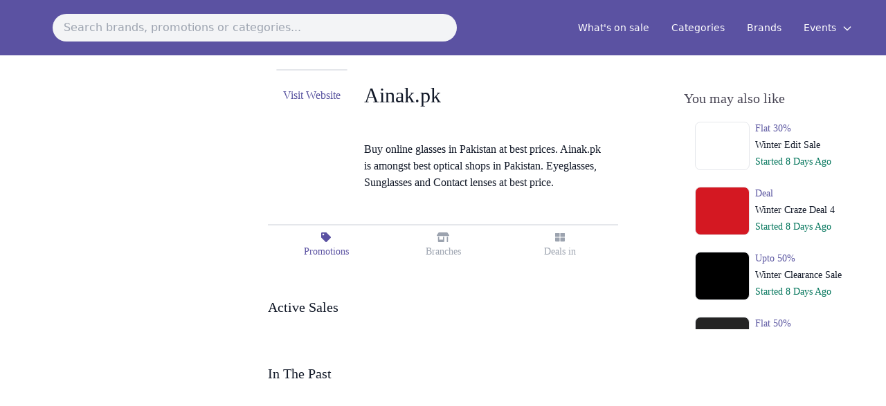

--- FILE ---
content_type: text/html; charset=UTF-8
request_url: https://saleboard.pk/brand/ainakpk
body_size: 8205
content:
<!DOCTYPE html>
<html lang="en">
<head>
    <meta charset="utf-8">
    <meta name="viewport" content="width=device-width, initial-scale=1">
    <meta name="csrf-token" content="7adELwvimVEBicgc6TR4wT9X89WNrfcmNonq3w5n">

    <title>Ainak.pk Sale, Deals &amp; Promotions - Saleboard</title>
    <meta name="description" content="Find all latest and hottest sales, deals, discounts and promotions on Ainak.pk in Pakistan. Buy online glasses in Pakistan at best prices. Ainak.pk is a...">
    <meta name="robots" content="index, follow" />
            <link rel="canonical" href="https://saleboard.pk/brand/ainakpk" />
    
    <link rel="icon" href="https://saleboard.pk/storage/app/public/favicon.ico">

    <!-- Fonts -->
    <link rel="stylesheet" href="https://fonts.googleapis.com/css2?family=Nunito:wght@400;600;700&display=swap">

    <!-- Styles -->

    <link rel="stylesheet" href="https://cdnjs.cloudflare.com/ajax/libs/tailwindcss/2.0.1/tailwind.min.css" integrity="sha512-+WF6UMXHki/uCy0vATJzyA9EmAcohIQuwpNz0qEO+5UeE5ibPejMRdFuARSrl1trs3skqie0rY/gNiolfaef5w==" crossorigin="anonymous" />
    <link rel="stylesheet" href="https://saleboard.pk/css/custom.css">

    <script defer src="https://use.fontawesome.com/releases/v5.3.1/js/all.js"></script>
    <script defer src="https://use.fontawesome.com/releases/v5.3.1/js/v4-shims.js"></script>
    <!-- Scripts -->
    <script src="https://cdn.jsdelivr.net/gh/alpinejs/alpine@v2.7.3/dist/alpine.js" defer></script>
    
    <script src="https://ajax.googleapis.com/ajax/libs/jquery/3.5.1/jquery.min.js"></script>
    <link rel="stylesheet" href="https://saleboard.pk/public/fonts/avenir.css?family=Avenir">
    <!-- Global site tag (gtag.js) - Google Analytics -->
    <script async src="https://www.googletagmanager.com/gtag/js?id=G-W7TCY0QJSR"></script>
    <script>
      window.dataLayer = window.dataLayer || [];
      function gtag(){dataLayer.push(arguments);}
      gtag('js', new Date());
    
      gtag('config', 'G-W7TCY0QJSR');
    </script>

    <!-- Hotjar Tracking Code for saleboard.app -->
    <script>
        (function(h,o,t,j,a,r){
            h.hj=h.hj||function(){(h.hj.q=h.hj.q||[]).push(arguments)};
            h._hjSettings={hjid:2328207,hjsv:6};
            a=o.getElementsByTagName('head')[0];
            r=o.createElement('script');r.async=1;
            r.src=t+h._hjSettings.hjid+j+h._hjSettings.hjsv;
            a.appendChild(r);
        })(window,document,'https://static.hotjar.com/c/hotjar-','.js?sv=');
    </script>
    
    <script type="text/javascript">
    (function(c,l,a,r,i,t,y){
        c[a]=c[a]||function(){(c[a].q=c[a].q||[]).push(arguments)};
        t=l.createElement(r);t.async=1;t.src="https://www.clarity.ms/tag/"+i;
        y=l.getElementsByTagName(r)[0];y.parentNode.insertBefore(t,y);
    })(window, document, "clarity", "script", "746nuif8yy");
    </script>
    
    <!-- Google Tag Manager -->
<script>(function(w,d,s,l,i){w[l]=w[l]||[];w[l].push({'gtm.start':
new Date().getTime(),event:'gtm.js'});var f=d.getElementsByTagName(s)[0],
j=d.createElement(s),dl=l!='dataLayer'?'&l='+l:'';j.async=true;j.src=
'https://www.googletagmanager.com/gtm.js?id='+i+dl;f.parentNode.insertBefore(j,f);
})(window,document,'script','dataLayer','GTM-T993Z9H');</script>
<!-- End Google Tag Manager -->

<style>


        @media  only screen and (min-width: 600px) {
            .scrollSec{
                overflow-y: auto;
                height: 90vh;
            }
        }
        .scrollSec::-webkit-scrollbar {
            width: 5px;

        }
        .scrollSec::-webkit-scrollbar-track {
            background: transparent;
        }
        .scrollSec::-webkit-scrollbar-thumb {
            background: #ACA9BB;
            border-radius: 20px;
        }
        .scrollSec {
            scroll-behavior: smooth;
        }
    </style>
</head>
<body>
<!--<div class="w-100 py-2 px-2 TitleBar"  style="background-color: #5b52a2">-->

<!---->
<!--    <a href="https://saleboard.pk"><div class="container mx-auto"><h1 class="text-white text-2xl text-center">Saleboard</h1></div></a>-->
<!--</div>-->

<div class="w-full text-gray-700" style="background-color: #5b52a2; position: sticky; top: 0; z-index: 1;">
    <div x-data="{ open: false }" class="flex flex-col max-w-screen-2xl px-4 mx-auto md:items-center md:justify-between md:flex-row md:px-6 lg:px-8">
        <div class="p-4 flex flex-row items-center justify-between">
            <a href="https://saleboard.pk">
                <img class="object-contain h-12 rounded-full" src="https://saleboard.pk/storage/app/public/logo-2.png" alt="">
            </a>
        </div>
        <div class="p-3 flex flex-row items-center justify-between md:w-6/12 sm:w-full search-input">
            <a href="" target="_blank" hidden class="searchanchor"></a>
            <input type="text" id="search" class="outline-none bg-gray-100 rounded-full p-2 w-full px-4" placeholder="Search brands, promotions or categories..." autocomplete="off">

            <button class="md:hidden rounded-lg focus:outline-none focus:shadow-outline" @click="open = !open">
                <svg fill="currentColor" viewBox="0 0 15 20" class="w-10 h-10" style="color: white">
                    <path x-show="!open" fill-rule="evenodd" d="M3 5a1 1 0 011-1h12a1 1 0 110 2H4a1 1 0 01-1-1zM3 10a1 1 0 011-1h12a1 1 0 110 2H4a1 1 0 01-1-1zM9 15a1 1 0 011-1h6a1 1 0 110 2h-6a1 1 0 01-1-1z" clip-rule="evenodd"></path>
                    <path x-show="open" fill-rule="evenodd" d="M4.293 4.293a1 1 0 011.414 0L10 8.586l4.293-4.293a1 1 0 111.414 1.414L11.414 10l4.293 4.293a1 1 0 01-1.414 1.414L10 11.414l-4.293 4.293a1 1 0 01-1.414-1.414L8.586 10 4.293 5.707a1 1 0 010-1.414z" clip-rule="evenodd"></path>
                </svg>
            </button>
        </div>

        <nav :class="{'flex': open, 'hidden': !open}" class="flex-col flex-grow pb-4 md:pb-0 hidden md:flex md:justify-end md:flex-row">
            
            <!--<a class="px-4 py-2 mt-2 text-sm text-white  md:mt-0" href="https://saleboard.pk/stories/guest-posting" >Write for us</a>!-->
            <a class="px-4 py-2 mt-2 text-sm text-white  md:mt-0" href="https://saleboard.pk/whats-on-sale" >What's on sale</a>
            <a class="px-4 py-2 mt-2 text-sm text-white  md:mt-0" href="https://saleboard.pk/categories">Categories</a>
            <a class="px-4 py-2 mt-2 text-sm text-white  md:mt-0" href="https://saleboard.pk/brands">Brands</a>
            <div x-data="{ open: false }" class="relative">
                <!-- Dropdown Toggle Button -->
                <button @click="open = !open" class="px-4 py-2 mt-2 text-sm md:mt-0 text-white hover:text-gray-200 focus:outline-none">
                    Events
                    <svg class="w-4 h-4 inline-block ml-1" fill="none" stroke="currentColor" viewBox="0 0 24 24" xmlns="http://www.w3.org/2000/svg">
                    <path stroke-linecap="round" stroke-linejoin="round" stroke-width="2" d="M19 9l-7 7-7-7"></path>
                    </svg>
                </button>
                
                <!-- Dropdown Menu Items -->
                <div x-show="open" @click.away="open = false" class="absolute right-0 mt-2 w-56 bg-white rounded-lg shadow-lg z-10">
                    <div class="scrollSec max-h-72 overflow-y-auto scrollbar-thin scrollbar-thumb-gray-400 scrollbar-track-gray-100">
                                             <a class="flex justify-between items-center px-4 py-2 text-gray-800 hover:bg-gray-200" href="https://saleboard.pk/event/winter" >
                         <span>Winter Sale</span>
                                                    <span class="text-white rounded-full px-2 py-1 text-xs" style="background-color: #5b52a2;">New</span>
                                                </a>
                                             <a class="flex justify-between items-center px-4 py-2 text-gray-800 hover:bg-gray-200" href="https://saleboard.pk/event/valentines-day" >
                         <span>Valentine&#039;s Day Sale</span>
                                                </a>
                                             <a class="flex justify-between items-center px-4 py-2 text-gray-800 hover:bg-gray-200" href="https://saleboard.pk/event/women-day" >
                         <span>International Women&#039;s Day Sale</span>
                                                </a>
                                             <a class="flex justify-between items-center px-4 py-2 text-gray-800 hover:bg-gray-200" href="https://saleboard.pk/event/pakistan-day" >
                         <span>Pakistan Day Sale</span>
                                                </a>
                                             <a class="flex justify-between items-center px-4 py-2 text-gray-800 hover:bg-gray-200" href="https://saleboard.pk/event/ramzan" >
                         <span>Ramadan Sale</span>
                                                </a>
                                             <a class="flex justify-between items-center px-4 py-2 text-gray-800 hover:bg-gray-200" href="https://saleboard.pk/event/eid-ul-fitr" >
                         <span>Eid ul Fitr Sale</span>
                                                </a>
                                             <a class="flex justify-between items-center px-4 py-2 text-gray-800 hover:bg-gray-200" href="https://saleboard.pk/event/labor-day" >
                         <span>Labor Day Sale</span>
                                                </a>
                                             <a class="flex justify-between items-center px-4 py-2 text-gray-800 hover:bg-gray-200" href="https://saleboard.pk/event/mothers-day" >
                         <span>Mothers Day Sale</span>
                                                </a>
                                             <a class="flex justify-between items-center px-4 py-2 text-gray-800 hover:bg-gray-200" href="https://saleboard.pk/event/eid-ul-adha" >
                         <span>Eid ul Adha Sale</span>
                                                </a>
                                             <a class="flex justify-between items-center px-4 py-2 text-gray-800 hover:bg-gray-200" href="https://saleboard.pk/event/fathers-day" >
                         <span>Fathers Day Sale</span>
                                                </a>
                                             <a class="flex justify-between items-center px-4 py-2 text-gray-800 hover:bg-gray-200" href="https://saleboard.pk/event/summer-sale" >
                         <span>Summer Sale</span>
                                                </a>
                                             <a class="flex justify-between items-center px-4 py-2 text-gray-800 hover:bg-gray-200" href="https://saleboard.pk/event/independence-day" >
                         <span>Independence Day Sale</span>
                                                </a>
                                             <a class="flex justify-between items-center px-4 py-2 text-gray-800 hover:bg-gray-200" href="https://saleboard.pk/event/defence-day" >
                         <span>Defence Day Sale</span>
                                                </a>
                                             <a class="flex justify-between items-center px-4 py-2 text-gray-800 hover:bg-gray-200" href="https://saleboard.pk/event/1010" >
                         <span>10.10 Sale</span>
                                                </a>
                                             <a class="flex justify-between items-center px-4 py-2 text-gray-800 hover:bg-gray-200" href="https://saleboard.pk/event/1111" >
                         <span>11.11 Sale</span>
                                                </a>
                                             <a class="flex justify-between items-center px-4 py-2 text-gray-800 hover:bg-gray-200" href="https://saleboard.pk/event/blessed-friday" >
                         <span>Blessed Friday Sale</span>
                                                </a>
                                             <a class="flex justify-between items-center px-4 py-2 text-gray-800 hover:bg-gray-200" href="https://saleboard.pk/event/1212" >
                         <span>12.12 Sale</span>
                                                </a>
                                             <a class="flex justify-between items-center px-4 py-2 text-gray-800 hover:bg-gray-200" href="https://saleboard.pk/event/christmas" >
                         <span>Christmas Sale</span>
                                                </a>
                                             <a class="flex justify-between items-center px-4 py-2 text-gray-800 hover:bg-gray-200" href="https://saleboard.pk/event/quaid-day" >
                         <span>Quaid Day Sale</span>
                                                </a>
                                             <a class="flex justify-between items-center px-4 py-2 text-gray-800 hover:bg-gray-200" href="https://saleboard.pk/event/new-year" >
                         <span>New Year Sale</span>
                                                </a>
                                        </div>
                </div>
            </div>

        </nav>
    </div>
    <div class="">

        <ul class="autocom-box">

        </ul>
    </div>
</div>
<div class="content font-sans text-gray-900 antialiased mb-20">
    <style>
        @media  only screen and (max-width: 600px) {
            .promotionCards {
                margin: auto;
                margin-bottom: 1em !important;
            }
        }

        .promotionCards {
            margin: auto;
        }

        .alsoLikeSec::-webkit-scrollbar {
            width: 5px;

        }

        .alsoLikeSec::-webkit-scrollbar-track {
            background: transparent;
        }

        .alsoLikeSec::-webkit-scrollbar-thumb {
            background: #ACA9BB;
            border-radius: 20px;
        }


    </style>
      <style>
    #search {

    }

    .wrappersearch ul li {
        position:relative;
    }



    .wrappersearch .search-input {
        background: #fff;
        width: 100%;
        /*border-radius: 5px;*/
        /*box-shadow: 0px 1px 5px 3px rgba(0, 0, 0, 0.12);*/

    }

    /*.search-input input {*/
    /*    height: 55px;*/
    /*    width: 100%;*/
    /*    outline: none;*/
    /*    border: none;*/
    /*    border-radius: 5px;*/
    /*    padding: 0 60px 0 20px;*/
    /*    font-size: 18px;*/
    /*    !*box-shadow: 0px 1px 5px rgba(0, 0, 0, 0.1);*!*/
    /*}*/

    .search-input.active input {
        /*border-radius: 5px 5px 0 0;*/
    }

    /*.search-input .autocom-box {*/
    /*    padding: 0;*/
    /*    opacity: 0;*/
    /*    pointer-events: none;*/
    /*    max-height: 280px;*/
    /*    overflow-y: auto;*/
    /*}*/

    /*.search-input.active .autocom-box {*/
    /*    padding: 10px 8px;*/
    /*    opacity: 1;*/
    /*    pointer-events: auto;*/
    /*}*/

    /*.autocom-box li {*/
    /*    list-style: none;*/
    /*    padding: 8px 12px;*/
    /*    display: none;*/
    /*    width: 100%;*/
    /*    cursor: default;*/
    /*    !*border-radius: 3px;*!*/
    /*}*/

    .search-input.active .autocom-box li {
        display: block;
    }

    .autocom-box li:hover {
        background: #efefef;
    }

    .autocom-box {
        width: 100%;
        display: block;
        position: absolute;
        background-color: white;
        min-width: 0;
        box-shadow: 0px 8px 16px 0px rgb(0 0 0 / 20%);
        z-index: 1;
        /*left: 25.45%;*/
    }

    .autocom-box > li{
        padding: .5rem;
    }
    .search-input .icon {
        position: absolute;
        right: 0px;
        top: 0px;
        height: 55px;
        width: 55px;
        text-align: center;
        line-height: 55px;
        font-size: 20px;
        color: #644bff;
        cursor: pointer;
    }
    .typeof{
        background: #c7c7c7;
        font-size: 0.6rem;
        border-radius: 10px;
        padding-right: .3rem;
        padding-left: .3rem;
        color: white;
    }

    @media  only screen and (max-width: 600px) {

        .autocom-box{
            width: 100% !important;
            position: inherit;
        }
    }
</style>

















<script>
    const searchWrapper = document.querySelector(".search-input");
    const inputBox = document.querySelector("#search");
    const suggBox = document.querySelector(".autocom-box");
    // const icon = searchWrapper.querySelector(".icon");
    let linkTag = document.querySelector(".searchanchor");


    // if user press any key and release
    inputBox.onkeyup = (e) => {
        let userData = e.target.value; //user enetered data
        let emptyArray = [];
        let emptyArrayc = [];
        let emptyArrayb = [];
        if (userData) {
            // icon.onclick = ()=>{
            //     webLink = "https://www.google.com/search?q=" + userData;
            //     linkTag.setAttribute("href", webLink);
            //     console.log(webLink);
            //     linkTag.click();
            // }

            request = $.ajax({
                url: "https://saleboard.pk/search",
                type: "post",
                data: {
                    "_token": "7adELwvimVEBicgc6TR4wT9X89WNrfcmNonq3w5n",
                    'search': userData,
                }
            });

            // Callback handler that will be called on success
            request.done(function (response, textStatus, jqXHR) {
                // console.log(response);
                // Log a message to the console
                // var response = JSON.stringify(response);
                // suggestionsName = [];
                // for (var i = 0; i < response.length; i++) {
                //     suggestionsName[i] = {
                //         "name": response[i]['name'],
                //         "slug": response[i]['slug']
                //     };
                // }
                // console.log(suggestionsName);

                // Callback handler that will be called on failure
                // request.fail(function (jqXHR, textStatus, errorThrown){
                //     // Log the error to the console
                //     console.error(
                //         "The following error occurred: "+
                //         textStatus, errorThrown
                //     );
                // });

                //
                // emptyArray = suggestionsName.filter((data) => {
                //     //filtering array value and user characters to lowercase and return only those words which are start with user enetered chars
                //     return data.toLocaleLowerCase().startsWith(userData.toLocaleLowerCase());
                // });

                emptyArray = response['categories'].map((data) => {
                    // passing return data inside li tag
                    return data = '<li><a href="https://saleboard.pk/category/'+data['slug']+'">' + capitalize(data['name']) + ' <small class="typeof">Category</small></a></li>';
                });

                emptyArrayb = response['brands'].map((data) => {
                    // passing return data inside li tag
                    return data = '<li><a href="https://saleboard.pk/brand/'+data['slug']+'">' + capitalize(data['name']) + ' <small class="typeof">Brand</small></a></li>';
                });
                emptyArrayc = response['promotions'].map((data) => {
                    // passing return data inside li tag
                    return data = '<li><a href="https://saleboard.pk/promotion/'+data['slug']+'">' + capitalize(data['name']) + ' <small class="typeof">Promotion</small></a></li>';
                });


                var arry = emptyArray.concat(emptyArrayb, emptyArrayc);
                $('.search-input').addClass("active");
                $('.autocom-box').fadeIn();

                showSuggestions(arry);
            });

        } else {
            searchWrapper.classList.remove("active"); //hide autocomplete box
            $('.autocom-box').fadeOut();

        }
    }


    function showSuggestions(list) {
        let listData;
        // if (!list.length) {
        //     userValue = inputBox.value;
        //     listData = '<li>' + userValue + '</li>';
        // } else {
            listData = list.join('');
        // }
        suggBox.innerHTML = listData;
    }

    function capitalize(str) {
        strVal = '';
        str = str.split(' ');
        for (var chr = 0; chr < str.length; chr++) {
            strVal += str[chr].substring(0, 1).toUpperCase() + str[chr].substring(1, str[chr].length) + ' '
        }
        return strVal
    }


</script>
    <div class="container py-2 px-2 mx-auto" style="font-family: 'Avenir' !important;">
        <div class="flex flex-wrap">
            <div class="w-full md:w-1/4 lg:w-1/4">
                <div class="md:block lg:block hidden">
                
                    <!--<a href="https://pakistantraveldiaries.com?referrer=saleboard&type=sideTower" rel="nofollow" target="_blank">-->
                    <!--    <img src="https://saleboard.pk/storage/app/public/aImages/PTD4x3.png" class="object-contain" loading="lazy"/>-->
                    <!--</a>-->
                    
                    <!--<a href="tel:+923247983122?referrer=saleboard&type=sideTower&code=BD-1" rel="nofollow" target="_blank">-->
                    <!--    <img src="https://saleboard.pk/storage/app/public/aImages/Parlor sidebar 2.gif" class="object-contain mx-auto" loading="lazy"/>-->
                    <!--</a>-->
                    
                                    
                </div>
                
                <div class="md:hidden lg:hidden block">
                                
                    <!--<a href="https://pakistantraveldiaries.com?referrer=saleboard&type=banner" rel="nofollow">-->
                    <!--    <img src="https://saleboard.pk/storage/app/public/aImages/PTDBanner.png" width="600" class="object-contain" loading="lazy" />-->
                    <!--</a>-->
                    
                    <!--<a href="https://instagram.com/stylinchic_official?referrer=saleboard&type=banner&code=BD-1" rel="nofollow" target="_blank" width="600">-->
                    <!--    <img src="https://saleboard.pk/storage/app/public/aImages/Parlor banner 1.gif" width="600" class="object-contain mx-auto" loading="lazy" />-->
                    <!--</a>-->
                    
                                    </div>
            </div>
            <div class="w-full md:w-2/4 lg:w-2/4">
                <div class="w-full md:w-4/5 lg:w-4/5 mx-auto">
                    <div class="flex flex-wrap">

                        <div class="flex flex-wrap  lg:mx-auto border-b-2 pb-12">
                            <div class="w-full md:w-1/4 p-3">
                                <img
                                    src="https://saleboard.pk/storage/app/public/brands/IRVPU864VDYw0RJREEQErUEg9w72/profile-image.jpg"

                                    class="border mx-auto rounded-lg"
                                    style=" object-fit: contain; margin-top: 0px; position: relative; background:  #FFFFFF center no-repeat;    height: auto;"
                                    alt="">
                                                                    <p class="text-gray-400 mx-auto text-center sba-color mt-6"><a rel="nofollow" href="https://ainak.pk/?referrer=saleboard&code=BD-0" target="_blank">Visit Website</a></p>
                                                            </div>

                            <div class="w-full md:w-3/4 px-3">
                                <h1 class=" text-3xl mt-8">Ainak.pk</h1>
                                <div class="w-full mt-12">
                                                                            Buy online glasses in Pakistan at best prices. Ainak.pk is amongst best optical shops in Pakistan. Eyeglasses, Sunglasses and Contact lenses at best price.

                                                                    </div>



                            </div>

                        </div>
                    </div>
                    <ul class="list-reset flex w-full  lg:mx-auto">
                        <li class="w-2/6 p-0 text-center">
                            <a class="bg-white inline-block py-2 px-4 text-gray-400 text-sm active"
                               data-select="one" id="one" href="javascript:void(0)"><i class="fas fa-tag"></i> <h3>Promotions</h3></a>
                        </li>
                        <li class="w-2/6 p-0 text-center">
                            <a class="bg-white inline-block py-2 px-4 text-gray-400 text-sm" data-select="three"
                               id="three" href="javascript:void(0)"><i class="fas fa-store-alt"></i> <h3>Branches</h3></a>
                        </li>
                        <li class="w-2/6 p-0 text-center ">
                            <a class="bg-white inline-block py-2 px-4 text-gray-400 text-sm" data-select="two"
                               id="two" href="javascript:void(0)"><i class="fas fa-th-large"></i> <h3>Deals in</h3></a>
                        </li>


                    </ul>

                    <div class="content w-full  lg:mx-auto">
                        <div id="tabs1">
                            <h2 class="text-xl mt-12 mb-5">Active Sales</h2>
                            <div class="flex flex-wrap mb-12">
                                

                            </div>
                            
                            <div class="md:hidden lg:hidden block">
                
                                <!--<a href="https://pakistantraveldiaries.com?referrer=saleboard&type=sideTower" rel="nofollow" target="_blank">-->
                                <!--    <img src="https://saleboard.pk/storage/app/public/aImages/PTD4x3.png" class="object-contain mx-auto" loading="lazy"/>-->
                                <!--</a>-->
                                
                                <!--<a href="tel:+923247983122?referrer=saleboard&type=sideTower&code=BD-2" rel="nofollow" target="_blank">-->
                                <!--    <img src="https://saleboard.pk/storage/app/public/aImages/Parlor sidebar 2.gif" class="object-contain mx-auto" loading="lazy"/>-->
                                <!--</a>-->
                                
                                                            
                            </div>
               
                            <div class="md:block lg:block hidden">
                                            
                                <!--<a href="https://pakistantraveldiaries.com?referrer=saleboard&type=banner" rel="nofollow">-->
                                <!--    <img src="https://saleboard.pk/storage/app/public/aImages/PTDBanner.png" width="600" class="object-contain mx-auto" loading="lazy" />-->
                                <!--</a>-->
                                <!--<a href="https://instagram.com/stylinchic_official?referrer=saleboard&type=banner&code=BD-2" rel="nofollow" target="_blank" width="600">-->
                                <!--    <img src="https://saleboard.pk/storage/app/public/aImages/Parlor banner 1.gif" width="600" class="object-contain mx-auto" loading="lazy" />-->
                                <!--</a>-->
                                
                                                            </div>

                            <h3 class="text-xl mt-12 mb-5">In The Past</h3>
                            <div class="flex flex-wrap" style="opacity: 0.7">
                                

                            </div>

                        </div>
                        <div id="tabs2" style="display: none;">
                            <div class="flex flex-wrap">
                                                                    <div class="lg:w-1/6 mb-2 md:w-1/1 border-0  ml-0 sm:w-1/2 p-2"
                                         style="width: 7.4rem ">
                                        <a href="https://saleboard.pk/category/women-glasses" class="mb-4">

                                            <img class=" rounded shadow-lg"
                                                 src="https://saleboard.pk/storage/app/public/categoryImages/CbVekGSte1bIoQijOQPc.jpg"
                                                 style=""
                                                 alt="Women Glasses's Sales, Promotions and Deals">


                                            <div class=" py-4">
                                                <div class="">
                                                    <div class="" style="">
                                                        <p class="font-semibold truncate text-center">Women Glasses </p>
                                                    </div>

                                                </div>

                                            </div>
                                        </a>
                                    </div>

                                                                    <div class="lg:w-1/6 mb-2 md:w-1/1 border-0  ml-0 sm:w-1/2 p-2"
                                         style="width: 7.4rem ">
                                        <a href="https://saleboard.pk/category/men-glasses" class="mb-4">

                                            <img class=" rounded shadow-lg"
                                                 src="https://saleboard.pk/storage/app/public/categoryImages/pYBAVvef0dpygWGDONNN.jpg"
                                                 style=""
                                                 alt="Men Glasses's Sales, Promotions and Deals">


                                            <div class=" py-4">
                                                <div class="">
                                                    <div class="" style="">
                                                        <p class="font-semibold truncate text-center">Men Glasses </p>
                                                    </div>

                                                </div>

                                            </div>
                                        </a>
                                    </div>

                                                            </div>
                        </div>
                        <div id="tabs3" class="w-full" style="display: none;">

                                                            <div class="flex flex-wrap border-b-2">
                                    <div class="w-3/4 p-2">
                                        <p class="text-gray-600 text-sm">Ainak.pk - Online Store</p>
                                        <p class="text-gray-500 text-sm">Shop # 1, Al-Masoom Center Ainak Market, Punjab 54100, Shah Alam Mohalla Chiri Maran Walled City, Lahore, Punjab 54000</p>
                                        <p class="text-gray-500 text-sm">0322 5705757</p>
                                    </div>
                                    <div class="w-1/4">
                                        <a href="tel:0322 5705757">
                                            <div class="rounded-full"
                                                 style="background-color: #5b54a2;    color: white;height: 40px;width: 40px;text-align: center;padding: 8px;position: relative;top: 30%; margin: auto">
                                                <i class="fas fa-phone"></i>
                                            </div>
                                        </a>
                                    </div>
                                </div>

                                                    </div>
                    </div>
                </div>
            </div>

            <div class="w-full md:w-1/4 lg:w-1/4">
                                <div class=" px-8 mt-10 mx-auto">
                                    <h2 class="text-xl mb-5" style="color:#484554;">You may also like</h2>
                                    <div class="pl-4 flex flex-wrap alsoLikeSec" style="overflow-y: auto; height: 300px;">
                                                                                    <a href="https://saleboard.pk/promotion/hush-puppies-winter-edit-sale-2026-january" class="w-full">
                                                <div class="flex flex-wrap mb-3">
                                                    <div class="w-1/3 mb-3">
                                                        <img class="rounded-lg border" src="https://saleboard.pk/storage/app/public/brands/XbEsrUuooyPjc8Erb6ZsqOzyvoa2/profile-image.jpg" alt=""
                                                             style=" min-height: auto; width: 100%; object-fit: contain; margin-top: 0px; position: relative; height: 70px ;     background-color: #FFFFFF;">
                                                    </div>
                                                    <div class="w-2/3 px-2">
                                                        <p class="text-sm sba-color mb-1"> Flat
                                                                                                                            30%
                                                                                                                            </p>
                                                        <p class="text-sm mb-1">Winter Edit Sale</p>
                                                        <p class="text-sm">
                                                                                                                            <span class="" style="color: #00745A">Started 8 Days Ago</span>
                                                            </p>
                                                    </div>
                                                </div>
                                            </a>
                                                                                    <a href="https://saleboard.pk/promotion/day-night-pizza-winter-craze-deal-4-2026-january" class="w-full">
                                                <div class="flex flex-wrap mb-3">
                                                    <div class="w-1/3 mb-3">
                                                        <img class="rounded-lg border" src="https://saleboard.pk/storage/app/public/brands/DAY NIGHT PIZZA/1690792426.png" alt=""
                                                             style=" min-height: auto; width: 100%; object-fit: contain; margin-top: 0px; position: relative; height: 70px ;     background-color: #D41822;">
                                                    </div>
                                                    <div class="w-2/3 px-2">
                                                        <p class="text-sm sba-color mb-1"> Deal
                                                            </p>
                                                        <p class="text-sm mb-1">Winter Craze Deal 4</p>
                                                        <p class="text-sm">
                                                                                                                            <span class="" style="color: #00745A">Started 8 Days Ago</span>
                                                            </p>
                                                    </div>
                                                </div>
                                            </a>
                                                                                    <a href="https://saleboard.pk/promotion/diners-winter-clearance-sale-2026-january" class="w-full">
                                                <div class="flex flex-wrap mb-3">
                                                    <div class="w-1/3 mb-3">
                                                        <img class="rounded-lg border" src="https://saleboard.pk/storage/app/public/brands/diners/1706287494.jpeg" alt=""
                                                             style=" min-height: auto; width: 100%; object-fit: contain; margin-top: 0px; position: relative; height: 70px ;     background-color: #000000;">
                                                    </div>
                                                    <div class="w-2/3 px-2">
                                                        <p class="text-sm sba-color mb-1"> Upto
                                                                                                                            50%
                                                                                                                            </p>
                                                        <p class="text-sm mb-1">Winter Clearance Sale</p>
                                                        <p class="text-sm">
                                                                                                                            <span class="" style="color: #00745A">Started 8 Days Ago</span>
                                                            </p>
                                                    </div>
                                                </div>
                                            </a>
                                                                                    <a href="https://saleboard.pk/promotion/edenrobe-winter-clearance-sale-2026-january" class="w-full">
                                                <div class="flex flex-wrap mb-3">
                                                    <div class="w-1/3 mb-3">
                                                        <img class="rounded-lg border" src="https://saleboard.pk/storage/app/public/brands/SKF3u2zhBbNwm1AHxfabknFCo802/profile-image.jpg" alt=""
                                                             style=" min-height: auto; width: 100%; object-fit: contain; margin-top: 0px; position: relative; height: 70px ;     background-color: #242424;">
                                                    </div>
                                                    <div class="w-2/3 px-2">
                                                        <p class="text-sm sba-color mb-1"> Flat
                                                                                                                            50%
                                                                                                                            </p>
                                                        <p class="text-sm mb-1">Winter Clearance Sale</p>
                                                        <p class="text-sm">
                                                                                                                            <span class="" style="color: #00745A">Started 8 Days Ago</span>
                                                            </p>
                                                    </div>
                                                </div>
                                            </a>
                                                                                    <a href="https://saleboard.pk/promotion/royal-tag-upgrade-winter-sale-2026-january" class="w-full">
                                                <div class="flex flex-wrap mb-3">
                                                    <div class="w-1/3 mb-3">
                                                        <img class="rounded-lg border" src="https://saleboard.pk/storage/app/public/brands/22CklZ2ajIdoXFB5Auhc7Yz6ZQa2/royaltag-logo.jpg" alt=""
                                                             style=" min-height: auto; width: 100%; object-fit: contain; margin-top: 0px; position: relative; height: 70px ;     background-color: #1C2351;">
                                                    </div>
                                                    <div class="w-2/3 px-2">
                                                        <p class="text-sm sba-color mb-1"> Upto
                                                                                                                            50%
                                                                                                                            </p>
                                                        <p class="text-sm mb-1">Upgrade Winter Sale</p>
                                                        <p class="text-sm">
                                                                                                                            <span class="" style="color: #00745A">Started 7 Days Ago</span>
                                                            </p>
                                                    </div>
                                                </div>
                                            </a>
                                                                            </div>
                                </div>
            </div>
        </div>
    </div>


    <script>
        document.getElementById("one").onclick = function () {
            showTab(this)
        };
        document.getElementById("two").onclick = function () {
            showTab(this)
        };
        document.getElementById("three").onclick = function () {
            showTab(this)
        };

        function showTab(e) {
            let selectType = $(e).attr("data-select");
            if (selectType == 'one') {
                $("#tabs2,#tabs3").hide();
                $("#tabs1").show();
                $("#one").addClass('active');
                $("#two,#three").removeClass('active');

            } else if (selectType == 'two') {

                $("#tabs1,#tabs3").hide();
                $("#tabs2").show();
                $("#two").addClass('active');
                $("#one,#three").removeClass('active');

            } else if (selectType == 'three') {

                $("#tabs2,#tabs1").hide();
                $("#tabs3").show();
                $("#three").addClass('active');
                $("#one,#two").removeClass('active');

            }
        }
    </script>
</div>
<script>
        $(".aiClick").click(function () {
            var pid = $(this).data('pid');
            var aid = $(this).data('aid');
            var img = $(this).data('img');
            var rto = $(this).data('rto');

            $.ajax({
                url: 'https://saleboard.pk/redirect',
                method: 'POST',
                cache: false,
                headers: {
                    'X-CSRF-Token': '7adELwvimVEBicgc6TR4wT9X89WNrfcmNonq3w5n',
                },
                data: {pid: pid, aid: aid, img: img, rto: rto},
                success: function (html) {
                    console.log(html);
                }
            });
        });
    </script>
<!--<footer class="py-5 bg-white text-center  text-dark menuFixed" style="position: fixed; bottom: 0 !important; width: 100%">-->

<!--    <div class="w-1/3 float-left">-->
<!--        <a href="https://saleboard.pk" class="home ">-->
<!--            <div class="w-1/1">-->
<!--                <i class="fa fa-home fa-lg "></i>-->
<!--            </div>-->
<!--            Home-->
<!--        </a>-->
<!--    </div>-->
<!--    <div class="w-1/3 float-left">-->
<!--        <a href="https://saleboard.pk/categories" class="categories ">-->
<!--            <div class="w-1/1">-->
<!--                <i class="fa fa-th-large fa-lg "></i>-->
<!--            </div>-->
<!--            Categories-->
<!--        </a>-->
<!--    </div>-->
<!--    <div class="w-1/3 float-left">-->
<!--        <a href="https://saleboard.pk/brands" class="brands ">-->
<!--            <div class="w-1/1">-->
<!--                <i class="fa fa-building fa-lg "></i>-->
<!--            </div>-->

<!--            Brands-->
<!--        </a>-->
<!--    </div>-->

<!--</footer>-->

<!--<script>-->
<!--    var title = 'Ainak.pk Sale, Deals &amp; Promotions';-->
<!--    $( document ).ready(function() {-->
<!--        if (title == 'Sale on brands - Saleboard'  ){-->
<!--            $('.home').addClass('active');-->
<!--        }-->
<!--        else if (title == 'Categories'  ){-->
<!--            $('.categories').addClass('active');-->
<!--        }-->
<!--        else if (title == 'Brands'  ){-->
<!--            $('.brands').addClass('active');-->
<!--        }-->
<!--    });-->
<!--</script>-->


</body>
<!--
<div class="" style=" bottom: 0 !important; width: 100%; background: rgb(214 202 254 / 20%);">
        <div class="w-full md:w-1/2 mx-auto p-4">
            <div class="flex flex-wrap">
                <div class="w-1/4 text-center">
                    <a href="https://saleboard.pk/about-us" class="sba-color">About Us</a>
                </div>
                <div class="w-1/4 text-center">
                    <a href="https://saleboard.pk/contact-us" class="sba-color">Contact Us</a>
                </div>
                <div class="w-1/4 text-center">
                    <a href="https://saleboard.pk/privacy-policy" class="sba-color">Privacy Policy</a>
                </div>
                <div class="w-1/4 text-center">
                    <a href="https://saleboard.pk/terms-use" class="sba-color">Terms of Use</a>
                </div>
            </div>
            <hr class="my-4" style="border-top-color: rgb(91 82 163 / 45%)">
            <p class="text-sm text-center" style="color:#949494;">©2023 Saleboard.pk. All Rights Reserved.</p>
        </div>
    </div>
-->

<!-- Google Tag Manager (noscript) -->
<noscript><iframe src="https://www.googletagmanager.com/ns.html?id=GTM-T993Z9H"
height="0" width="0" style="display:none;visibility:hidden"></iframe></noscript>
<!-- End Google Tag Manager (noscript) -->
</html>
 


--- FILE ---
content_type: text/css
request_url: https://saleboard.pk/css/custom.css
body_size: 757
content:

.wrapper {

    margin: auto;
    /*text-align: center;*/
    position: relative;
    -webkit-border-radius: 5px;
    -moz-border-radius: 5px;
    border-radius: 5px;
    margin-bottom: 20px !important;
    width: 100%;
    padding-top: 5px;
}
.scrolls {
    overflow-x: scroll;
    overflow-y: hidden;
    height: auto;
    white-space:nowrap;
}
.scrolls > div {
    /*box-shadow: 1px 1px 10px #999;*/
    margin: 2px;
    margin-top: 1%!important;
    cursor: pointer;
    display:inline-block;
    *display:inline;
    *zoom:1;

    vertical-align:top;
}

@media only screen and (max-width: 600px) {
    .scrolls > div {
        width: 80% !important;
    }
    .homeBrandSection{
        width: 15rem;
        margin: auto;
    }
}



.categoriesCount{
    background-color: #5b52a2;
    color: #cbd5e0;
    margin-left: -6%;
    top: -4.4em;
    /* right: 3%; */
    right: -1%;
    position: relative;
    float: right;
    font-size: 9px;
    font-weight: 800;
    padding-right: 3px;
    padding-left: 3px;
    border-radius: 50%;
}

.categoriesImage{
    width: 1.5rem;
    color: #cbd5e0;
    margin-left: -6%;
    height: 1.5em;
    top: -3.4em;
    /* right: 10%; */
    right: 4%;
    border-radius: 50%;
    position: relative;
    float: right;
    box-shadow: 0 10px 15px -3px rgba(0, 0, 0, 0.3), 0 4px 6px -2px rgba(0, 0, 0, 0.09);

}

.top-right {
    position: relative;
    top: -9.3em;
    right: 1em;
    text-align: center;
    background: #5b52a2;
    min-width: 5em;
    color: white;
    padding: 5px;
}
.top-right > .promotion_type{
    font-size: 1.2em;
    line-height: 1;
}

.top-left{
    position: relative;
    top: -6em;
    right: 0em;
    text-align: center;
    background: #5b52a2;
    width: 3em;
    height: 3em;
    color: white;
    padding: 5px;

 }
 
 .top-left-expired{
    position: relative;
    top: -9em;
    right: 0em;
    text-align: center;
    background: transparent;
    width: 7em;
    height: 0;
    color: white;
    padding: 5px;

}

/*.scrolls::-webkit-scrollbar {*/
/*    width: 1px;*/
/*}*/

/*.scrolls::-webkit-scrollbar-track {*/
/*    background: #fff;*/
/*}*/

/*.scrolls::-webkit-scrollbar-thumb {*/

/*  background: #42389d;*/
/*}*/


.scrolls::-webkit-scrollbar-track
{
    background-color: #fff;
}

.scrolls::-webkit-scrollbar
{
    height: 3px;
    background-color: #fff;
}

.scrolls::-webkit-scrollbar-thumb
{
    background-color: rgb(88 81 236 / 33%);
}
.active{
    color: #5b52a2;
}

.sba-bg {
    background: #5A55A0;
}

.sba-color {
    color: #5A55A0;
}

.sba-red {
    color: #9F3E3D;
}

/*:root {*/
/*    --gutter: 20px;*/
/*}*/
/*.horizonal-slider {*/
/*    display: grid;*/
/*    grid-gap: calc(var(--gutter) / 2);*/
/*    grid-template-columns: repeat(16, calc(50% - var(--gutter) * 2));*/
/*    grid-template-rows: minmax(150px, 1fr);*/
/*    overflow-x: scroll;*/
/*    scroll-snap-type: x proximity;*/
/*    padding-bottom: calc(.75 * var(--gutter));*/
/*    margin-bottom: calc(-.25 * var(--gutter));*/
/*    list-style: none;*/
/*    padding: 0;*/
/*}*/

/*.horizontal-slider-container {*/
/*    width: 100%;*/

/*}*/
/*.item {*/
/*    scroll-snap-align: center;*/
/*    padding: calc(var(--gutter) / 2 * 1.5);*/
/*    padding-left: 0 !important;*/
/*    display: flex;*/
/*    flex-direction: column;*/
/*    justify-content: center;*/
/*    align-items: center;*/
/*    background: #fff;*/
/*    border-radius: 8px;*/
/*}*/
